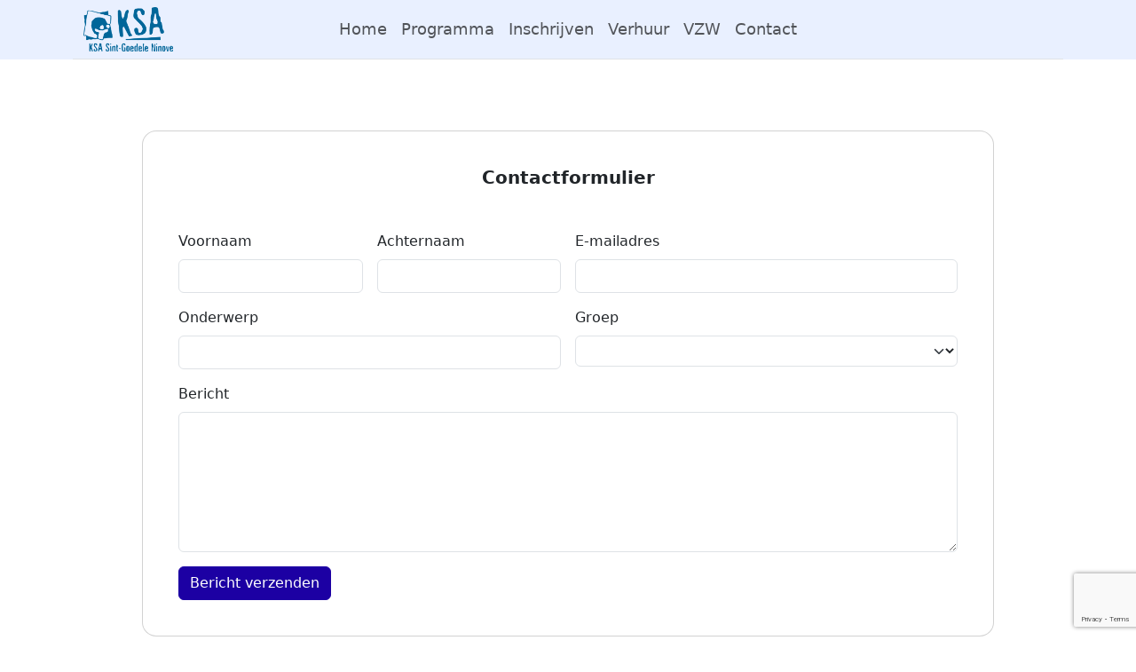

--- FILE ---
content_type: text/html; charset=utf-8
request_url: https://ksasintgoedele.be/contact
body_size: 4172
content:
<!DOCTYPE html>
<html lang="nl-BE" data-bs-theme="light">

<head>
    <meta charset="utf-8">
    <meta name="viewport" content="width=device-width, initial-scale=1">
    <title>Contact - ksasintgoedele</title>
                <meta name="generator" content="JeugdSite">

    
    <link rel="stylesheet" href="https://cdn.jsdelivr.net/npm/@docsearch/css@3">
<link
    href="https://jeugdsite.nbg1.your-objectstorage.com/site-assets/eccwi/bootstrap.1.min.css"
    rel="stylesheet">
<link rel="stylesheet" href="https://app.jeugdsite.com/libraries/photoswipe/5.4.4/photoswipe.css">
<link href="https://app.jeugdsite.com/templates/bootstrap/css/heroes.css" rel="stylesheet">
<link href="https://app.jeugdsite.com/templates/bootstrap/css/headers.css" rel="stylesheet">
<link href="https://app.jeugdsite.com/templates/bootstrap/css/jumbotrons.css" rel="stylesheet">
<link href="https://app.jeugdsite.com/templates/bootstrap/css/product.css" rel="stylesheet">

<link href="https://app.jeugdsite.com/storage/site-assets/eccwi/custom.0.css"
    rel="stylesheet">
<style>
    @media (max-width: 768px) {
        .hero-image {
            width: 100%;
        }
    }

    .link-secondary:hover,
    .link-secondary:focus {
        color: rgba(28, 0, 163, 1) !important;
    }

    .navbar-nav .nav-link {
        font-size: 1.1rem !important;
    }

    .navbar-nav .nav-link.active {
        color: rgba(28, 0, 163, 1) !important;
    }
</style>
<!-- TODO: navbar active color should be an option -->
    <style>
        .btn-primary {
            --bs-btn-color: rgba(255, 255, 255, 1) !important;
            --bs-btn-hover-color: rgba(255, 255, 255, 1) !important;
        }

        .btn-outline-primary {
            --bs-btn-hover-color: rgba(255, 255, 255, 1) !important;
        }
    </style>
</head>

<body>
            <script>
            if (document.documentElement.getAttribute('data-bs-theme') === 'auto') {
                document.documentElement.setAttribute('data-bs-theme', (
                    window.matchMedia('(prefers-color-scheme: dark)').matches ? 'dark' : 'light'
                ))
            }
        </script>
        <main>
        <div  class="pb-3" >
            <div style="background-color: rgba(233, 240, 255, 0.99);">
                <div class="container">
        <nav class="navbar navbar-expand-lg  border-bottom ">
        <div class="container-fluid">
            <div
                style="
                    height: 50px;
                     width: 200px;                 ">
                <a class="navbar-brand" href="/">
                                        <img width="auto" height="100%" class=""  srcset="https://app.jeugdsite.com/storage/media/500/responsive-images/logo-blauw-transparant___responsive_1779_883.png 1779w, https://app.jeugdsite.com/storage/media/500/responsive-images/logo-blauw-transparant___responsive_1488_739.png 1488w, https://app.jeugdsite.com/storage/media/500/responsive-images/logo-blauw-transparant___responsive_1245_618.png 1245w, https://app.jeugdsite.com/storage/media/500/responsive-images/logo-blauw-transparant___responsive_1041_517.png 1041w, https://app.jeugdsite.com/storage/media/500/responsive-images/logo-blauw-transparant___responsive_871_432.png 871w, https://app.jeugdsite.com/storage/media/500/responsive-images/logo-blauw-transparant___responsive_729_362.png 729w, [data-uri] 32w" onload="window.requestAnimationFrame(function(){if(!(size=getBoundingClientRect().width))return;onload=null;sizes=Math.ceil(size/window.innerWidth*100)+'vw';});" sizes="1px" src="https://app.jeugdsite.com/storage/media/500/conversions/logo-blauw-transparant-responsive.png" width="1779" height="883" alt="logo blauw transparant.png">

                                    </a>
            </div>
            <button class="navbar-toggler" type="button" data-bs-toggle="collapse"
                data-bs-target="#navbarSupportedContent" aria-controls="navbarSupportedContent" aria-expanded="false"
                aria-label="Toggle navigation">
                <span class="navbar-toggler-icon"></span>
            </button>
            <div class="collapse navbar-collapse" id="navbarSupportedContent">
                <ul
                    class="flex-wrap navbar-nav mb-2 mb-lg-0  mx-auto ">
                                                                                                                            <li class="nav-item">
                                <a class="nav-link "
                                                                                                            href="/">
                                    Home
                                </a>
                            </li>
                                                                                                                                                    <li class="nav-item">
                                <a class="nav-link "
                                                                                                            href="/programma">
                                    Programma
                                </a>
                            </li>
                                                                                                                                                    <li class="nav-item">
                                <a class="nav-link "
                                                                                                            href="/inschrijven">
                                    Inschrijven 
                                </a>
                            </li>
                                                                                                                                                    <li class="nav-item">
                                <a class="nav-link "
                                                                                                            href="/verhuur">
                                    Verhuur
                                </a>
                            </li>
                                                                                                                                                    <li class="nav-item">
                                <a class="nav-link "
                                                                                                            href="/vzw">
                                    VZW
                                </a>
                            </li>
                                                                                                                                                    <li class="nav-item">
                                <a class="nav-link "
                                                                                                            href="/contact1">
                                    Contact
                                </a>
                            </li>
                                                            </ul>
                <div style=" width: 200px; ">
                                    </div>
            </div>
        </div>
    </nav>
    </div>
    </div>
</div>
<script>
    function onSubmit(token) {
        const form = document.getElementById('contact-form');

        if (form.checkValidity()) {
            document.getElementById('contact-form').submit();
        } else {
            form.reportValidity();
        }
    }
</script>
<div class="py-5">
        <div class="container d-flex justify-content-center py-3">
        <div class="card p-4 rounded-4" style="width: 60rem;">
            <div class="card-body">
                <h5
                    class="card-title fw-bold
                     mb-5 text-center
                                    ">
                    Contactformulier
                </h5>
                                <form class="row g-3" id="contact-form" action="https://ksasintgoedele.be/contact/submit" method="POST">
                    <input type="hidden" name="_token" value="oQyi1YSzUhQRbgWZoazBpOkic0Qx6kxpsKCk0JaK" autocomplete="off">                                            <div class="col-md-3">
                            <label for="first_name" class="form-label">
                                Voornaam
                            </label>
                            <input type="text" class="form-control" id="first_name" name="first_name"
                                 required >
                        </div>
                                                                <div class="col-md-3">
                            <label for="last_name" class="form-label">
                                Achternaam
                            </label>
                            <input type="text" class="form-control" id="last_name" name="last_name"
                                 required >
                        </div>
                                        <div class="col-md-6">
                        <label for="email" class="form-label">
                            E-mailadres
                        </label>
                        <input type="email" class="form-control" id="email" name="email" required>
                    </div>
                                            <div class="col-md-6">
                            <label for="subject" class="form-label">
                                Onderwerp
                            </label>
                            <input type="text" class="form-control" id="subject" name="subject"
                                 required >
                        </div>
                                                                <div class="col-md-6">
                            <label for="group" class="form-label">
                                Groep
                            </label>
                            <select id="group" name="group" class="form-select"
                                 required >
                                <option  hidden disabled  selected></option>
                                                                                                            <option value="182"
                                            >
                                            Sloebers
                                        </option>
                                                                            <option value="183"
                                            >
                                            Roodkappen
                                        </option>
                                                                            <option value="184"
                                            >
                                            Jimmers
                                        </option>
                                                                            <option value="185"
                                            >
                                            Knimmers
                                        </option>
                                                                            <option value="186"
                                            >
                                            Simmers
                                        </option>
                                                                            <option value="187"
                                            >
                                            Sjo’ers
                                        </option>
                                                                                                                                    
                            </select>
                        </div>
                                                                <div class="col-12">
                            <label for="message" class="form-label">
                                Bericht
                            </label>
                            <textarea class="form-control" id="message" name="message" rows="6"
                                 required ></textarea>
                        </div>
                                        <div class="col-12">
                        <button class="btn btn-primary g-recaptcha"
                            data-sitekey="6LcPjPEqAAAAABsTYikFelbXA2J0pn6hhwD7tOjG" data-callback="onSubmit"
                            data-action="ContactFormSubmit">
                            Bericht verzenden
                        </button>
                    </div>
                </form>
            </div>
        </div>
    </div>
</div>
<div class="container  py-4 ">
    <footer class="d-flex flex-wrap justify-content-between align-items-center py-3 border-top">
        <p class="col-md-4 mb-0 text-body-secondary">
                            Website gemaakt met
                <a href="https://jeugdsite.com" target="_blank" rel="noopener noreferrer">JeugdSite</a><br>
                                &copy; 2026 ksasintgoedele
        </p>
        <a href="/"
           class="col-md-4 d-flex align-items-center justify-content-center mb-3 mb-md-0 me-md-auto link-body-emphasis text-decoration-none"
           style="height: 40px;">
                        <img width="auto" height="100%"  srcset="https://app.jeugdsite.com/storage/media/500/responsive-images/logo-blauw-transparant___responsive_1779_883.png 1779w, https://app.jeugdsite.com/storage/media/500/responsive-images/logo-blauw-transparant___responsive_1488_739.png 1488w, https://app.jeugdsite.com/storage/media/500/responsive-images/logo-blauw-transparant___responsive_1245_618.png 1245w, https://app.jeugdsite.com/storage/media/500/responsive-images/logo-blauw-transparant___responsive_1041_517.png 1041w, https://app.jeugdsite.com/storage/media/500/responsive-images/logo-blauw-transparant___responsive_871_432.png 871w, https://app.jeugdsite.com/storage/media/500/responsive-images/logo-blauw-transparant___responsive_729_362.png 729w, [data-uri] 32w" onload="window.requestAnimationFrame(function(){if(!(size=getBoundingClientRect().width))return;onload=null;sizes=Math.ceil(size/window.innerWidth*100)+'vw';});" sizes="1px" src="https://app.jeugdsite.com/storage/media/500/conversions/logo-blauw-transparant-responsive.png" width="1779" height="883" alt="logo blauw transparant.png">

        </a>
        <ul class="nav col-md-4 justify-content-end">
                                                                    <li>
                        <a href="/"
                                                      class="nav-link px-2  link-secondary ">
                            Home
                        </a>
                    </li>
                                                        <li>
                        <a href="/evenementen"
                                                      class="nav-link px-2  link-secondary ">
                            Evenementen
                        </a>
                    </li>
                                                        <li>
                        <a href="/contact"
                                                      class="nav-link px-2 ">
                            Contact
                        </a>
                    </li>
                                    </ul>
    </footer>
</div>

    </main>
    <script src="https://www.google.com/recaptcha/api.js"></script>
<script src="https://app.jeugdsite.com/templates/bootstrap/js/bootstrap.bundle.min.js"></script>
<!-- TODO: Only load photoswipe if module is media -->
<script src="https://app.jeugdsite.com/libraries/photoswipe/5.4.4/photoswipe.umd.min.js"></script>
<script src="https://app.jeugdsite.com/libraries/photoswipe/5.4.4/photoswipe-lightbox.umd.min.js"></script>
<script type="text/javascript">
    const lightbox = new PhotoSwipeLightbox({
        gallery: '#gallery',
        children: 'a',
        mouseMovePan: true,

        initialZoomLevel: 'fit',
        secondaryZoomLevel: 1.5,
        maxZoomLevel: 1,

        pswpModule: PhotoSwipe
    });
    lightbox.init();
</script>
<script defer src="https://static.cloudflareinsights.com/beacon.min.js/vcd15cbe7772f49c399c6a5babf22c1241717689176015" integrity="sha512-ZpsOmlRQV6y907TI0dKBHq9Md29nnaEIPlkf84rnaERnq6zvWvPUqr2ft8M1aS28oN72PdrCzSjY4U6VaAw1EQ==" data-cf-beacon='{"version":"2024.11.0","token":"25ff05786c644d9798f9f9dfac9790a4","r":1,"server_timing":{"name":{"cfCacheStatus":true,"cfEdge":true,"cfExtPri":true,"cfL4":true,"cfOrigin":true,"cfSpeedBrain":true},"location_startswith":null}}' crossorigin="anonymous"></script>
</body>

</html>


--- FILE ---
content_type: text/html; charset=utf-8
request_url: https://www.google.com/recaptcha/api2/anchor?ar=1&k=6LcPjPEqAAAAABsTYikFelbXA2J0pn6hhwD7tOjG&co=aHR0cHM6Ly9rc2FzaW50Z29lZGVsZS5iZTo0NDM.&hl=en&v=PoyoqOPhxBO7pBk68S4YbpHZ&size=invisible&sa=ContactFormSubmit&anchor-ms=20000&execute-ms=30000&cb=5p4y11hhsyp4
body_size: 48723
content:
<!DOCTYPE HTML><html dir="ltr" lang="en"><head><meta http-equiv="Content-Type" content="text/html; charset=UTF-8">
<meta http-equiv="X-UA-Compatible" content="IE=edge">
<title>reCAPTCHA</title>
<style type="text/css">
/* cyrillic-ext */
@font-face {
  font-family: 'Roboto';
  font-style: normal;
  font-weight: 400;
  font-stretch: 100%;
  src: url(//fonts.gstatic.com/s/roboto/v48/KFO7CnqEu92Fr1ME7kSn66aGLdTylUAMa3GUBHMdazTgWw.woff2) format('woff2');
  unicode-range: U+0460-052F, U+1C80-1C8A, U+20B4, U+2DE0-2DFF, U+A640-A69F, U+FE2E-FE2F;
}
/* cyrillic */
@font-face {
  font-family: 'Roboto';
  font-style: normal;
  font-weight: 400;
  font-stretch: 100%;
  src: url(//fonts.gstatic.com/s/roboto/v48/KFO7CnqEu92Fr1ME7kSn66aGLdTylUAMa3iUBHMdazTgWw.woff2) format('woff2');
  unicode-range: U+0301, U+0400-045F, U+0490-0491, U+04B0-04B1, U+2116;
}
/* greek-ext */
@font-face {
  font-family: 'Roboto';
  font-style: normal;
  font-weight: 400;
  font-stretch: 100%;
  src: url(//fonts.gstatic.com/s/roboto/v48/KFO7CnqEu92Fr1ME7kSn66aGLdTylUAMa3CUBHMdazTgWw.woff2) format('woff2');
  unicode-range: U+1F00-1FFF;
}
/* greek */
@font-face {
  font-family: 'Roboto';
  font-style: normal;
  font-weight: 400;
  font-stretch: 100%;
  src: url(//fonts.gstatic.com/s/roboto/v48/KFO7CnqEu92Fr1ME7kSn66aGLdTylUAMa3-UBHMdazTgWw.woff2) format('woff2');
  unicode-range: U+0370-0377, U+037A-037F, U+0384-038A, U+038C, U+038E-03A1, U+03A3-03FF;
}
/* math */
@font-face {
  font-family: 'Roboto';
  font-style: normal;
  font-weight: 400;
  font-stretch: 100%;
  src: url(//fonts.gstatic.com/s/roboto/v48/KFO7CnqEu92Fr1ME7kSn66aGLdTylUAMawCUBHMdazTgWw.woff2) format('woff2');
  unicode-range: U+0302-0303, U+0305, U+0307-0308, U+0310, U+0312, U+0315, U+031A, U+0326-0327, U+032C, U+032F-0330, U+0332-0333, U+0338, U+033A, U+0346, U+034D, U+0391-03A1, U+03A3-03A9, U+03B1-03C9, U+03D1, U+03D5-03D6, U+03F0-03F1, U+03F4-03F5, U+2016-2017, U+2034-2038, U+203C, U+2040, U+2043, U+2047, U+2050, U+2057, U+205F, U+2070-2071, U+2074-208E, U+2090-209C, U+20D0-20DC, U+20E1, U+20E5-20EF, U+2100-2112, U+2114-2115, U+2117-2121, U+2123-214F, U+2190, U+2192, U+2194-21AE, U+21B0-21E5, U+21F1-21F2, U+21F4-2211, U+2213-2214, U+2216-22FF, U+2308-230B, U+2310, U+2319, U+231C-2321, U+2336-237A, U+237C, U+2395, U+239B-23B7, U+23D0, U+23DC-23E1, U+2474-2475, U+25AF, U+25B3, U+25B7, U+25BD, U+25C1, U+25CA, U+25CC, U+25FB, U+266D-266F, U+27C0-27FF, U+2900-2AFF, U+2B0E-2B11, U+2B30-2B4C, U+2BFE, U+3030, U+FF5B, U+FF5D, U+1D400-1D7FF, U+1EE00-1EEFF;
}
/* symbols */
@font-face {
  font-family: 'Roboto';
  font-style: normal;
  font-weight: 400;
  font-stretch: 100%;
  src: url(//fonts.gstatic.com/s/roboto/v48/KFO7CnqEu92Fr1ME7kSn66aGLdTylUAMaxKUBHMdazTgWw.woff2) format('woff2');
  unicode-range: U+0001-000C, U+000E-001F, U+007F-009F, U+20DD-20E0, U+20E2-20E4, U+2150-218F, U+2190, U+2192, U+2194-2199, U+21AF, U+21E6-21F0, U+21F3, U+2218-2219, U+2299, U+22C4-22C6, U+2300-243F, U+2440-244A, U+2460-24FF, U+25A0-27BF, U+2800-28FF, U+2921-2922, U+2981, U+29BF, U+29EB, U+2B00-2BFF, U+4DC0-4DFF, U+FFF9-FFFB, U+10140-1018E, U+10190-1019C, U+101A0, U+101D0-101FD, U+102E0-102FB, U+10E60-10E7E, U+1D2C0-1D2D3, U+1D2E0-1D37F, U+1F000-1F0FF, U+1F100-1F1AD, U+1F1E6-1F1FF, U+1F30D-1F30F, U+1F315, U+1F31C, U+1F31E, U+1F320-1F32C, U+1F336, U+1F378, U+1F37D, U+1F382, U+1F393-1F39F, U+1F3A7-1F3A8, U+1F3AC-1F3AF, U+1F3C2, U+1F3C4-1F3C6, U+1F3CA-1F3CE, U+1F3D4-1F3E0, U+1F3ED, U+1F3F1-1F3F3, U+1F3F5-1F3F7, U+1F408, U+1F415, U+1F41F, U+1F426, U+1F43F, U+1F441-1F442, U+1F444, U+1F446-1F449, U+1F44C-1F44E, U+1F453, U+1F46A, U+1F47D, U+1F4A3, U+1F4B0, U+1F4B3, U+1F4B9, U+1F4BB, U+1F4BF, U+1F4C8-1F4CB, U+1F4D6, U+1F4DA, U+1F4DF, U+1F4E3-1F4E6, U+1F4EA-1F4ED, U+1F4F7, U+1F4F9-1F4FB, U+1F4FD-1F4FE, U+1F503, U+1F507-1F50B, U+1F50D, U+1F512-1F513, U+1F53E-1F54A, U+1F54F-1F5FA, U+1F610, U+1F650-1F67F, U+1F687, U+1F68D, U+1F691, U+1F694, U+1F698, U+1F6AD, U+1F6B2, U+1F6B9-1F6BA, U+1F6BC, U+1F6C6-1F6CF, U+1F6D3-1F6D7, U+1F6E0-1F6EA, U+1F6F0-1F6F3, U+1F6F7-1F6FC, U+1F700-1F7FF, U+1F800-1F80B, U+1F810-1F847, U+1F850-1F859, U+1F860-1F887, U+1F890-1F8AD, U+1F8B0-1F8BB, U+1F8C0-1F8C1, U+1F900-1F90B, U+1F93B, U+1F946, U+1F984, U+1F996, U+1F9E9, U+1FA00-1FA6F, U+1FA70-1FA7C, U+1FA80-1FA89, U+1FA8F-1FAC6, U+1FACE-1FADC, U+1FADF-1FAE9, U+1FAF0-1FAF8, U+1FB00-1FBFF;
}
/* vietnamese */
@font-face {
  font-family: 'Roboto';
  font-style: normal;
  font-weight: 400;
  font-stretch: 100%;
  src: url(//fonts.gstatic.com/s/roboto/v48/KFO7CnqEu92Fr1ME7kSn66aGLdTylUAMa3OUBHMdazTgWw.woff2) format('woff2');
  unicode-range: U+0102-0103, U+0110-0111, U+0128-0129, U+0168-0169, U+01A0-01A1, U+01AF-01B0, U+0300-0301, U+0303-0304, U+0308-0309, U+0323, U+0329, U+1EA0-1EF9, U+20AB;
}
/* latin-ext */
@font-face {
  font-family: 'Roboto';
  font-style: normal;
  font-weight: 400;
  font-stretch: 100%;
  src: url(//fonts.gstatic.com/s/roboto/v48/KFO7CnqEu92Fr1ME7kSn66aGLdTylUAMa3KUBHMdazTgWw.woff2) format('woff2');
  unicode-range: U+0100-02BA, U+02BD-02C5, U+02C7-02CC, U+02CE-02D7, U+02DD-02FF, U+0304, U+0308, U+0329, U+1D00-1DBF, U+1E00-1E9F, U+1EF2-1EFF, U+2020, U+20A0-20AB, U+20AD-20C0, U+2113, U+2C60-2C7F, U+A720-A7FF;
}
/* latin */
@font-face {
  font-family: 'Roboto';
  font-style: normal;
  font-weight: 400;
  font-stretch: 100%;
  src: url(//fonts.gstatic.com/s/roboto/v48/KFO7CnqEu92Fr1ME7kSn66aGLdTylUAMa3yUBHMdazQ.woff2) format('woff2');
  unicode-range: U+0000-00FF, U+0131, U+0152-0153, U+02BB-02BC, U+02C6, U+02DA, U+02DC, U+0304, U+0308, U+0329, U+2000-206F, U+20AC, U+2122, U+2191, U+2193, U+2212, U+2215, U+FEFF, U+FFFD;
}
/* cyrillic-ext */
@font-face {
  font-family: 'Roboto';
  font-style: normal;
  font-weight: 500;
  font-stretch: 100%;
  src: url(//fonts.gstatic.com/s/roboto/v48/KFO7CnqEu92Fr1ME7kSn66aGLdTylUAMa3GUBHMdazTgWw.woff2) format('woff2');
  unicode-range: U+0460-052F, U+1C80-1C8A, U+20B4, U+2DE0-2DFF, U+A640-A69F, U+FE2E-FE2F;
}
/* cyrillic */
@font-face {
  font-family: 'Roboto';
  font-style: normal;
  font-weight: 500;
  font-stretch: 100%;
  src: url(//fonts.gstatic.com/s/roboto/v48/KFO7CnqEu92Fr1ME7kSn66aGLdTylUAMa3iUBHMdazTgWw.woff2) format('woff2');
  unicode-range: U+0301, U+0400-045F, U+0490-0491, U+04B0-04B1, U+2116;
}
/* greek-ext */
@font-face {
  font-family: 'Roboto';
  font-style: normal;
  font-weight: 500;
  font-stretch: 100%;
  src: url(//fonts.gstatic.com/s/roboto/v48/KFO7CnqEu92Fr1ME7kSn66aGLdTylUAMa3CUBHMdazTgWw.woff2) format('woff2');
  unicode-range: U+1F00-1FFF;
}
/* greek */
@font-face {
  font-family: 'Roboto';
  font-style: normal;
  font-weight: 500;
  font-stretch: 100%;
  src: url(//fonts.gstatic.com/s/roboto/v48/KFO7CnqEu92Fr1ME7kSn66aGLdTylUAMa3-UBHMdazTgWw.woff2) format('woff2');
  unicode-range: U+0370-0377, U+037A-037F, U+0384-038A, U+038C, U+038E-03A1, U+03A3-03FF;
}
/* math */
@font-face {
  font-family: 'Roboto';
  font-style: normal;
  font-weight: 500;
  font-stretch: 100%;
  src: url(//fonts.gstatic.com/s/roboto/v48/KFO7CnqEu92Fr1ME7kSn66aGLdTylUAMawCUBHMdazTgWw.woff2) format('woff2');
  unicode-range: U+0302-0303, U+0305, U+0307-0308, U+0310, U+0312, U+0315, U+031A, U+0326-0327, U+032C, U+032F-0330, U+0332-0333, U+0338, U+033A, U+0346, U+034D, U+0391-03A1, U+03A3-03A9, U+03B1-03C9, U+03D1, U+03D5-03D6, U+03F0-03F1, U+03F4-03F5, U+2016-2017, U+2034-2038, U+203C, U+2040, U+2043, U+2047, U+2050, U+2057, U+205F, U+2070-2071, U+2074-208E, U+2090-209C, U+20D0-20DC, U+20E1, U+20E5-20EF, U+2100-2112, U+2114-2115, U+2117-2121, U+2123-214F, U+2190, U+2192, U+2194-21AE, U+21B0-21E5, U+21F1-21F2, U+21F4-2211, U+2213-2214, U+2216-22FF, U+2308-230B, U+2310, U+2319, U+231C-2321, U+2336-237A, U+237C, U+2395, U+239B-23B7, U+23D0, U+23DC-23E1, U+2474-2475, U+25AF, U+25B3, U+25B7, U+25BD, U+25C1, U+25CA, U+25CC, U+25FB, U+266D-266F, U+27C0-27FF, U+2900-2AFF, U+2B0E-2B11, U+2B30-2B4C, U+2BFE, U+3030, U+FF5B, U+FF5D, U+1D400-1D7FF, U+1EE00-1EEFF;
}
/* symbols */
@font-face {
  font-family: 'Roboto';
  font-style: normal;
  font-weight: 500;
  font-stretch: 100%;
  src: url(//fonts.gstatic.com/s/roboto/v48/KFO7CnqEu92Fr1ME7kSn66aGLdTylUAMaxKUBHMdazTgWw.woff2) format('woff2');
  unicode-range: U+0001-000C, U+000E-001F, U+007F-009F, U+20DD-20E0, U+20E2-20E4, U+2150-218F, U+2190, U+2192, U+2194-2199, U+21AF, U+21E6-21F0, U+21F3, U+2218-2219, U+2299, U+22C4-22C6, U+2300-243F, U+2440-244A, U+2460-24FF, U+25A0-27BF, U+2800-28FF, U+2921-2922, U+2981, U+29BF, U+29EB, U+2B00-2BFF, U+4DC0-4DFF, U+FFF9-FFFB, U+10140-1018E, U+10190-1019C, U+101A0, U+101D0-101FD, U+102E0-102FB, U+10E60-10E7E, U+1D2C0-1D2D3, U+1D2E0-1D37F, U+1F000-1F0FF, U+1F100-1F1AD, U+1F1E6-1F1FF, U+1F30D-1F30F, U+1F315, U+1F31C, U+1F31E, U+1F320-1F32C, U+1F336, U+1F378, U+1F37D, U+1F382, U+1F393-1F39F, U+1F3A7-1F3A8, U+1F3AC-1F3AF, U+1F3C2, U+1F3C4-1F3C6, U+1F3CA-1F3CE, U+1F3D4-1F3E0, U+1F3ED, U+1F3F1-1F3F3, U+1F3F5-1F3F7, U+1F408, U+1F415, U+1F41F, U+1F426, U+1F43F, U+1F441-1F442, U+1F444, U+1F446-1F449, U+1F44C-1F44E, U+1F453, U+1F46A, U+1F47D, U+1F4A3, U+1F4B0, U+1F4B3, U+1F4B9, U+1F4BB, U+1F4BF, U+1F4C8-1F4CB, U+1F4D6, U+1F4DA, U+1F4DF, U+1F4E3-1F4E6, U+1F4EA-1F4ED, U+1F4F7, U+1F4F9-1F4FB, U+1F4FD-1F4FE, U+1F503, U+1F507-1F50B, U+1F50D, U+1F512-1F513, U+1F53E-1F54A, U+1F54F-1F5FA, U+1F610, U+1F650-1F67F, U+1F687, U+1F68D, U+1F691, U+1F694, U+1F698, U+1F6AD, U+1F6B2, U+1F6B9-1F6BA, U+1F6BC, U+1F6C6-1F6CF, U+1F6D3-1F6D7, U+1F6E0-1F6EA, U+1F6F0-1F6F3, U+1F6F7-1F6FC, U+1F700-1F7FF, U+1F800-1F80B, U+1F810-1F847, U+1F850-1F859, U+1F860-1F887, U+1F890-1F8AD, U+1F8B0-1F8BB, U+1F8C0-1F8C1, U+1F900-1F90B, U+1F93B, U+1F946, U+1F984, U+1F996, U+1F9E9, U+1FA00-1FA6F, U+1FA70-1FA7C, U+1FA80-1FA89, U+1FA8F-1FAC6, U+1FACE-1FADC, U+1FADF-1FAE9, U+1FAF0-1FAF8, U+1FB00-1FBFF;
}
/* vietnamese */
@font-face {
  font-family: 'Roboto';
  font-style: normal;
  font-weight: 500;
  font-stretch: 100%;
  src: url(//fonts.gstatic.com/s/roboto/v48/KFO7CnqEu92Fr1ME7kSn66aGLdTylUAMa3OUBHMdazTgWw.woff2) format('woff2');
  unicode-range: U+0102-0103, U+0110-0111, U+0128-0129, U+0168-0169, U+01A0-01A1, U+01AF-01B0, U+0300-0301, U+0303-0304, U+0308-0309, U+0323, U+0329, U+1EA0-1EF9, U+20AB;
}
/* latin-ext */
@font-face {
  font-family: 'Roboto';
  font-style: normal;
  font-weight: 500;
  font-stretch: 100%;
  src: url(//fonts.gstatic.com/s/roboto/v48/KFO7CnqEu92Fr1ME7kSn66aGLdTylUAMa3KUBHMdazTgWw.woff2) format('woff2');
  unicode-range: U+0100-02BA, U+02BD-02C5, U+02C7-02CC, U+02CE-02D7, U+02DD-02FF, U+0304, U+0308, U+0329, U+1D00-1DBF, U+1E00-1E9F, U+1EF2-1EFF, U+2020, U+20A0-20AB, U+20AD-20C0, U+2113, U+2C60-2C7F, U+A720-A7FF;
}
/* latin */
@font-face {
  font-family: 'Roboto';
  font-style: normal;
  font-weight: 500;
  font-stretch: 100%;
  src: url(//fonts.gstatic.com/s/roboto/v48/KFO7CnqEu92Fr1ME7kSn66aGLdTylUAMa3yUBHMdazQ.woff2) format('woff2');
  unicode-range: U+0000-00FF, U+0131, U+0152-0153, U+02BB-02BC, U+02C6, U+02DA, U+02DC, U+0304, U+0308, U+0329, U+2000-206F, U+20AC, U+2122, U+2191, U+2193, U+2212, U+2215, U+FEFF, U+FFFD;
}
/* cyrillic-ext */
@font-face {
  font-family: 'Roboto';
  font-style: normal;
  font-weight: 900;
  font-stretch: 100%;
  src: url(//fonts.gstatic.com/s/roboto/v48/KFO7CnqEu92Fr1ME7kSn66aGLdTylUAMa3GUBHMdazTgWw.woff2) format('woff2');
  unicode-range: U+0460-052F, U+1C80-1C8A, U+20B4, U+2DE0-2DFF, U+A640-A69F, U+FE2E-FE2F;
}
/* cyrillic */
@font-face {
  font-family: 'Roboto';
  font-style: normal;
  font-weight: 900;
  font-stretch: 100%;
  src: url(//fonts.gstatic.com/s/roboto/v48/KFO7CnqEu92Fr1ME7kSn66aGLdTylUAMa3iUBHMdazTgWw.woff2) format('woff2');
  unicode-range: U+0301, U+0400-045F, U+0490-0491, U+04B0-04B1, U+2116;
}
/* greek-ext */
@font-face {
  font-family: 'Roboto';
  font-style: normal;
  font-weight: 900;
  font-stretch: 100%;
  src: url(//fonts.gstatic.com/s/roboto/v48/KFO7CnqEu92Fr1ME7kSn66aGLdTylUAMa3CUBHMdazTgWw.woff2) format('woff2');
  unicode-range: U+1F00-1FFF;
}
/* greek */
@font-face {
  font-family: 'Roboto';
  font-style: normal;
  font-weight: 900;
  font-stretch: 100%;
  src: url(//fonts.gstatic.com/s/roboto/v48/KFO7CnqEu92Fr1ME7kSn66aGLdTylUAMa3-UBHMdazTgWw.woff2) format('woff2');
  unicode-range: U+0370-0377, U+037A-037F, U+0384-038A, U+038C, U+038E-03A1, U+03A3-03FF;
}
/* math */
@font-face {
  font-family: 'Roboto';
  font-style: normal;
  font-weight: 900;
  font-stretch: 100%;
  src: url(//fonts.gstatic.com/s/roboto/v48/KFO7CnqEu92Fr1ME7kSn66aGLdTylUAMawCUBHMdazTgWw.woff2) format('woff2');
  unicode-range: U+0302-0303, U+0305, U+0307-0308, U+0310, U+0312, U+0315, U+031A, U+0326-0327, U+032C, U+032F-0330, U+0332-0333, U+0338, U+033A, U+0346, U+034D, U+0391-03A1, U+03A3-03A9, U+03B1-03C9, U+03D1, U+03D5-03D6, U+03F0-03F1, U+03F4-03F5, U+2016-2017, U+2034-2038, U+203C, U+2040, U+2043, U+2047, U+2050, U+2057, U+205F, U+2070-2071, U+2074-208E, U+2090-209C, U+20D0-20DC, U+20E1, U+20E5-20EF, U+2100-2112, U+2114-2115, U+2117-2121, U+2123-214F, U+2190, U+2192, U+2194-21AE, U+21B0-21E5, U+21F1-21F2, U+21F4-2211, U+2213-2214, U+2216-22FF, U+2308-230B, U+2310, U+2319, U+231C-2321, U+2336-237A, U+237C, U+2395, U+239B-23B7, U+23D0, U+23DC-23E1, U+2474-2475, U+25AF, U+25B3, U+25B7, U+25BD, U+25C1, U+25CA, U+25CC, U+25FB, U+266D-266F, U+27C0-27FF, U+2900-2AFF, U+2B0E-2B11, U+2B30-2B4C, U+2BFE, U+3030, U+FF5B, U+FF5D, U+1D400-1D7FF, U+1EE00-1EEFF;
}
/* symbols */
@font-face {
  font-family: 'Roboto';
  font-style: normal;
  font-weight: 900;
  font-stretch: 100%;
  src: url(//fonts.gstatic.com/s/roboto/v48/KFO7CnqEu92Fr1ME7kSn66aGLdTylUAMaxKUBHMdazTgWw.woff2) format('woff2');
  unicode-range: U+0001-000C, U+000E-001F, U+007F-009F, U+20DD-20E0, U+20E2-20E4, U+2150-218F, U+2190, U+2192, U+2194-2199, U+21AF, U+21E6-21F0, U+21F3, U+2218-2219, U+2299, U+22C4-22C6, U+2300-243F, U+2440-244A, U+2460-24FF, U+25A0-27BF, U+2800-28FF, U+2921-2922, U+2981, U+29BF, U+29EB, U+2B00-2BFF, U+4DC0-4DFF, U+FFF9-FFFB, U+10140-1018E, U+10190-1019C, U+101A0, U+101D0-101FD, U+102E0-102FB, U+10E60-10E7E, U+1D2C0-1D2D3, U+1D2E0-1D37F, U+1F000-1F0FF, U+1F100-1F1AD, U+1F1E6-1F1FF, U+1F30D-1F30F, U+1F315, U+1F31C, U+1F31E, U+1F320-1F32C, U+1F336, U+1F378, U+1F37D, U+1F382, U+1F393-1F39F, U+1F3A7-1F3A8, U+1F3AC-1F3AF, U+1F3C2, U+1F3C4-1F3C6, U+1F3CA-1F3CE, U+1F3D4-1F3E0, U+1F3ED, U+1F3F1-1F3F3, U+1F3F5-1F3F7, U+1F408, U+1F415, U+1F41F, U+1F426, U+1F43F, U+1F441-1F442, U+1F444, U+1F446-1F449, U+1F44C-1F44E, U+1F453, U+1F46A, U+1F47D, U+1F4A3, U+1F4B0, U+1F4B3, U+1F4B9, U+1F4BB, U+1F4BF, U+1F4C8-1F4CB, U+1F4D6, U+1F4DA, U+1F4DF, U+1F4E3-1F4E6, U+1F4EA-1F4ED, U+1F4F7, U+1F4F9-1F4FB, U+1F4FD-1F4FE, U+1F503, U+1F507-1F50B, U+1F50D, U+1F512-1F513, U+1F53E-1F54A, U+1F54F-1F5FA, U+1F610, U+1F650-1F67F, U+1F687, U+1F68D, U+1F691, U+1F694, U+1F698, U+1F6AD, U+1F6B2, U+1F6B9-1F6BA, U+1F6BC, U+1F6C6-1F6CF, U+1F6D3-1F6D7, U+1F6E0-1F6EA, U+1F6F0-1F6F3, U+1F6F7-1F6FC, U+1F700-1F7FF, U+1F800-1F80B, U+1F810-1F847, U+1F850-1F859, U+1F860-1F887, U+1F890-1F8AD, U+1F8B0-1F8BB, U+1F8C0-1F8C1, U+1F900-1F90B, U+1F93B, U+1F946, U+1F984, U+1F996, U+1F9E9, U+1FA00-1FA6F, U+1FA70-1FA7C, U+1FA80-1FA89, U+1FA8F-1FAC6, U+1FACE-1FADC, U+1FADF-1FAE9, U+1FAF0-1FAF8, U+1FB00-1FBFF;
}
/* vietnamese */
@font-face {
  font-family: 'Roboto';
  font-style: normal;
  font-weight: 900;
  font-stretch: 100%;
  src: url(//fonts.gstatic.com/s/roboto/v48/KFO7CnqEu92Fr1ME7kSn66aGLdTylUAMa3OUBHMdazTgWw.woff2) format('woff2');
  unicode-range: U+0102-0103, U+0110-0111, U+0128-0129, U+0168-0169, U+01A0-01A1, U+01AF-01B0, U+0300-0301, U+0303-0304, U+0308-0309, U+0323, U+0329, U+1EA0-1EF9, U+20AB;
}
/* latin-ext */
@font-face {
  font-family: 'Roboto';
  font-style: normal;
  font-weight: 900;
  font-stretch: 100%;
  src: url(//fonts.gstatic.com/s/roboto/v48/KFO7CnqEu92Fr1ME7kSn66aGLdTylUAMa3KUBHMdazTgWw.woff2) format('woff2');
  unicode-range: U+0100-02BA, U+02BD-02C5, U+02C7-02CC, U+02CE-02D7, U+02DD-02FF, U+0304, U+0308, U+0329, U+1D00-1DBF, U+1E00-1E9F, U+1EF2-1EFF, U+2020, U+20A0-20AB, U+20AD-20C0, U+2113, U+2C60-2C7F, U+A720-A7FF;
}
/* latin */
@font-face {
  font-family: 'Roboto';
  font-style: normal;
  font-weight: 900;
  font-stretch: 100%;
  src: url(//fonts.gstatic.com/s/roboto/v48/KFO7CnqEu92Fr1ME7kSn66aGLdTylUAMa3yUBHMdazQ.woff2) format('woff2');
  unicode-range: U+0000-00FF, U+0131, U+0152-0153, U+02BB-02BC, U+02C6, U+02DA, U+02DC, U+0304, U+0308, U+0329, U+2000-206F, U+20AC, U+2122, U+2191, U+2193, U+2212, U+2215, U+FEFF, U+FFFD;
}

</style>
<link rel="stylesheet" type="text/css" href="https://www.gstatic.com/recaptcha/releases/PoyoqOPhxBO7pBk68S4YbpHZ/styles__ltr.css">
<script nonce="ZT2_JXZQT33HGPqNKtuWJA" type="text/javascript">window['__recaptcha_api'] = 'https://www.google.com/recaptcha/api2/';</script>
<script type="text/javascript" src="https://www.gstatic.com/recaptcha/releases/PoyoqOPhxBO7pBk68S4YbpHZ/recaptcha__en.js" nonce="ZT2_JXZQT33HGPqNKtuWJA">
      
    </script></head>
<body><div id="rc-anchor-alert" class="rc-anchor-alert"></div>
<input type="hidden" id="recaptcha-token" value="[base64]">
<script type="text/javascript" nonce="ZT2_JXZQT33HGPqNKtuWJA">
      recaptcha.anchor.Main.init("[\x22ainput\x22,[\x22bgdata\x22,\x22\x22,\[base64]/[base64]/[base64]/bmV3IHJbeF0oY1swXSk6RT09Mj9uZXcgclt4XShjWzBdLGNbMV0pOkU9PTM/bmV3IHJbeF0oY1swXSxjWzFdLGNbMl0pOkU9PTQ/[base64]/[base64]/[base64]/[base64]/[base64]/[base64]/[base64]/[base64]\x22,\[base64]\x22,\x22w5QWw6g6wqY4Ny50RcKUwrZOwrrCv1bDmMKUHQDCgQnDjcKTwqNLfUZhCxrCs8ONBcKnbcKURcOcw5QRwoHDssOgF8OAwoBIN8O9BH7DtBNZwqzCv8Ofw5kDw7/[base64]/w7YPw5HCkT5fFhvCjMOmw5xRasKLw6TDlMKyw4jChhoXwox4ShQ1XHopw5BqwplNw75GNsKRK8O4w6zDkHxZKcOuw4XDi8O3HnVJw43CsUDDskXDvx/Cp8KfcSJdNcOhSsOzw4hlw6zCmXjCtsO2w6rCnMOsw4MQc1Vub8OHZTPCjcOrCAw5w7U+wq/DtcOXw5vCg8OHwpHChydlw6HChcKtwoxSwo7Dghh4wpvDnMK1w4Bowr8OAcKsDcOWw6HDqFBkTRdTwo7DksKewrPCrF3DgW3DpyTCiVHCmxjDikcYwrYAWCHCpcK1w4LClMKuwpZYAT3Ct8Kaw4/DtX17OsKCw4jClSBQwp1MGVwhwoA6KFDDrmM9w5A2MlxOwoPChVQQwpxbHcKKdQTDrVjCpcONw7HDscKRa8K9wq0EwqHCs8Kewp1mJcOUwoTCmMKZEcKwZRPDo8OiHw/Dp2J/P8K0wrPChcOMecKfdcKSwpzCqV/Dry/DkgTCqTnCp8OHPDw0w5Viw5/DmMKiK3nDjmHCnS4uw7nCusKdMsKHwpM+w4djwoLCl8OCScOgMGjCjMKUw6jDiR/[base64]/[base64]/wocHw4xRacOvfsKYw43Dl8ORFsKdEQfDqiIZfsOrwoTDnsOxw6RcVcOzB8ORwrbDn8OER19twoTCpX/DpsOzCcOEwqzCpTTCnz9vV8OkJSYPZsO9w7h/w4wswrrChcOACARSw4TCvwHDiMKTayNXw5vCqzLCpsKAwrfDqV3DmgMbKBLDnQwIUcKpw6XCoAPDocOJHiXCsgZMOhZVVsK9ZTnCusO+wqN3woYlw71rI8Klw7/Di8OAwrnCsGDDnF4ZAMOiI8OqMXPDlsKJWwp0SMKoej5zQjrClcOKw67DqyrDm8KXw61Xw4YYwod9woB/CgvCt8ODKsOHIsOEXMOzWcK7woF9w7xUSGAzU0xrw5zDlXzCkUFRwpTDsMOwNytaGUzDjcOIBiFEbMKfACvDs8KwFgQNwqFQwrDCncOPT0rCghDDssKcwrDCmcKeNwzDnHDDk3vCv8OTPAHDjyFXfRDCjDNKw6zDi8OoXTPDqj0iw67CrsKFw6/Cr8KWZ2UQZwcOW8KKwrx9McONH3t5w7slw57CuDnDnsOVw5cDRWUZw5p+w48Zw5bDihbCqsODw6Y5wrwow7/DmXdoOm7DuR/CuXAnYwgQYcK7wqBxVsOTwrjCisK4M8OEwr3Co8OYPDtzNAPDpcO9w4sTTyXDk24aGQgHMMOBCg/CrcKiw5gPagFpVQnDmMKbBsKuDMKtwrXDt8OGLGHDt0zDsDkBw6PDrsOcVVrCkwMuXEnDsQIEw68JMcOpKCjDmSfDkMKoTVwPG3LChCYlw7QnVnYCwrFrwp8WY2zDo8OTwo7Cu10KUMKkP8KTScOpeGAeO8K8GMK2wpIaw6LClDtnFh/DoCsQEMKiGW1xcAYOD0suISzClWLDpErDjiopwrYuw65deMKGJXwIAsKqw5jChcO3w5HCm0daw58zecKcaMOvX1XCqXZRw55BBVTDmj7Cn8Oqw4DCjnxnbxfDuQ5vVcO/wpdTHhdoc2NmdU9iGEzCkirCo8K9Dh7DrgLDrQvChTjDlCnDhDTCpzzDtcO+KsKwPXDDmMOvb25cPzRSXj3Cs14dYiVuRMK0w7zDoMOJS8OubMOiIcKhQRoxcUlDw4LCt8O+HnE5wo/[base64]/Cszlwb8KTwqfDnirCtsOXGsKFaC49XsOow4YfBCjCpwXCr28xH8OBEsK4w4nDoyDDl8KfQT3Dji/CglwLKMKqwqzCpSzCuzzCoVLDqW/DnD7CthRMNzXCncKXXcOSwoTClMOKTDo7wobDjMOHwqQdfzowCsKswrNnGcO/[base64]/XMOHA2TCtH/Dk8KHwonDmMKqw7LDn8O/dsOcwrsDYsO6w6kZwpTDlHkZwogzw7TDsi3DrnkSGcOXE8OnfT1xwqcDZMKKPMKjbSNPDi3DkCnDvhfClQ3DlsK/[base64]/EnUwwrB/eMOtfcKRRgnDiSsOw7dGw67CvcK+O8OYZhoTw5fDtGlywqDDpcO6wpPCkHgqeBTCicKvw5JCP3dVD8OVGhtrw6Jawqocd1HDj8OWBcO6woZzw4pZwrciw5BKwoovw5TCvVXDjkAuBMOuHhktOMOLK8O8LATCjzE8dGxEI1o0C8KVwqVqw58hwpTDksOmf8O4DcOaw7/Cr8OCXErCn8KBw4DDhiYDwpt0w4PCuMKiLsKMI8ObdS5cwqpIf8OhFlc7wpfDsTrDnkRjw7BOOT7DssKzP2wlLEHDgMOVwpl1bMKqw7/Cl8OEw4TDkjAEVE3ClMKiw7jDsQI6wrXDjMOCwrYDwqvDusKTwoLCjcKLFm0wwqLDhX3DnghhwofCrcKkw5UCCsKlwpRZfMKcwoU6HMK9wqbCpcKyfsOWMcKOw6/DnkzDocK2wqkwTcO/bcK3Y8ODw7nCg8OuFsOzMyTDixIZw5REw5fDjcOiIcOGGsO4OcOPMlAFVS7ClhnCnMK4ADFdw5oWw5rDjhNmNQ7CkDZ2YsO1ccO7w5XCuMOAwpLCqi/CsnTDjnNJw4fCtSHCl8OywpnDrAbDtsK4woF1w4Zuw4Umw4I2Ow/CtRnDp1sbw4LCowJEH8OewpUfwpRBKsK2w6DCtMOuGcKxwqrDliLCljbCsgLDg8KxASMnwrtfbHInwoTDoSlCMg/DgMOZL8KGZmrDnsO3FMOAaMKzEGvDsCXDv8O7WXB1U8OMTcOCwrzDoV/CoElZwp7Cl8O8X8OSw7vCuXXDr8OWw53DlsKWDcOKwovDmkdAwrE1cMKIw5XDgSBfQnLDhyVXw5rCqMKdVsO6w7/[base64]/[base64]/DqHIIHgfCosOowqIcwpbCscOtw6/CuH/[base64]/w7FBw77Dk8O/wr7Cqz3DlcK9EMO2wrvCjzERPlUiTQ/CgcKLw5pjw75Bw7IebcKJf8KbwpDDglbCnVkewq9TO0HCusKTwrcZK0JvIMOWwp4af8KEfk9uwqMaw5hBWBPCqsKSw7vDs8OGFAx8w5zClsKCwp/DvUjCj2HCvirDosOVw6gLwr88w6PDiUvDnBgaw6x0SgnCi8KzIRHCo8KYOjHDrMKXdsK1CjDDuMKCw6HCmlg4LMOfw6XCoBgvw6B/wqfDki1nw4d2ailpN8OJwrhcw5NlwqtoBUUOwrsowplCU0QPLMOowrTDu2Faw7dxWQs3c0XDosKhw49HfcO6IcOucsKCfsKPw7LCkXAjworCl8KZFMOAw4pjIcKmdCNcCFRHwqV1wrRVNMO/MmXDtAM7dMOpwqnDscKvw5skJyrDssOya2ZRNsK7wr7CvcO0w4/DosOtw5bDpMKbwqfDhnJLSMOqwpEbW39Ww5jDgV3DuMOnw5rCocK4YsOzw7/CgsK1wqLCuzhIwrsVWsOXwrJYwqxEw5jDq8KhH0vClHbCsCpOwpE4EsOMwrfDrcKRZMKhw73CqMKBwrRtDzPDgsKWwpfCsMOPTwTDokFRwovDuSEAw4TCi23CnmhZOnhwWMKUEHVhcmDDiEzClsOIwo7CpcOWDU/[base64]/AH8ddwYHwpRzAMK9wq7DpMOJwrt2c8KSw48tesOqw5gBbcKhN2vCnMKzbD/CqMOGN0AnScOkw7tpbARpLWfCnsOXWlIgdjjCk2kaw4HDuzFIw7TCnirDgCN9w5rCjMOhXSrCmMOwNcK5w650bMK6wrl2wpR4wp3CmcOfwo0pYQzDrcOAD1UYwojCsClxO8OLMh7DgFIYeXDDocKPQUvCqcKFw6ILwq/CvMKoM8OidAHCmsOOLlRVIkAHUMKXDCIPwo9lBcKHwqPCuRJndF/CjjrCuggqW8Kzwrt0XVALRQbCisK7w5xOLMKgW8OKfhZgwphKwrnDgj3DvcKpw5HDnsOEw77DhRNCwqzCnUlpwoXDq8KLG8OUw7XCvcKdXlfDrsKDa8KwKsKNwo5GKcOqS3nDr8KZEy/DicO5w77DgMOwasKDwo3DrATCqcOWVcKtwosMAjjDk8KUNsO+w7dlwqZPw5AaGsKYemlLwrR1w4oGDcOgw4/DqHQYWsORQDRlw4XDrMKAwrNDw78lw4APwrTDk8KNZMOSPcKkwqZZwqfCrETDgMOZOlsubMO9CsOjcg5lCHjDmcOLAcK6wqA2ZMKHwqVLwotKwoJETcKwwo/CusOZwqsxPMKuJsOcSQzDp8KzwqXCgcKRw6DCvi9bGsK6w6HCsFkcwpHDkcKUB8K9w77CsMOWFXhVw5rDkjZLwrfDk8KrfmxLScOXZGPDscOOwpzCjyReDcKlE1bDlcK9Nyk6Q8OkRTFLwqjCiWASw7BBAV/Ds8KMwojDk8ODw47DucOCbsO1w5zCtMOWasOow73DocKuw6fDrH48PsOawqjDncORw4EEMzkaKsO/w4zDll5Tw4V4w7LDlEBmw6fDu0TCmMKNw5XDusOtwrrCr8KnU8OMPcKpcMOew5YIwo4qw4Zow7fDk8O/w60xP8KKU2vCpwLCiEbDkcOCwpzDun/DusKNKAZKWXrCnxvDrcOaPcKUeSHCg8KGDV4RfMOpKFDCpsKzbcOQw6NwPHs7w5jCssK2wqHCoFgVwpzDssK9DcKTHcOXTz/Dl01nZSXDmknCrC7DshY5wrdGFMOLw6d6AcKQbcKtNMO1wrtTIDzDuMKHwpJrBcOGwo5swpbCoT5fw7LDjxlEd1dJLyHDksKJwrB2w7rDmMO1w5Eiw5/[base64]/DhlxVLR4jGxrCgMKAwoBfOsO+wp9Ow7AIwpoDXMK5w7PCh8OYYC5sLMOAwo1Uw7/CgyAcBsOOQ1nCs8OSGsKNfcOQw7Nlw65cB8KFPsK6E8ODw7DDpMK1w5XCrsObInPCpsO9woQsw6rCkVV7wpVMwrHDvzERwpLCu0ZDwobDv8KxMwlgOsKuw69IHw/DsBPDvsKKwqUbwrXCvULDiMKZwoEaJggJwp5bw5/Ci8KuWsKCwqHDgsKHw5xmw7PCqcOcw6o0KsKowooKw5HCo1oQDyU9w5XDnl4Nw63DicKbK8OJwrdYMMKJQcK7wpdSwqTDnsOnwr3DkBXDigHDnRvDnQ3Dh8O4V0bDucODw5p0RnDDhjfCo1vDgy/DrggGwqHDpsKkJVtGw5Ejw5TDhMOOwpQ4LsKbesKvw78zw55WWcKkw6HCvsOow7xbY8Kxb0TCoRfDq8K7XXTCvDJADcO7woMaw4jCpsKRIyDCgCd4McOXNsOnPRVmw5YVMsOqD8OUccOfwpBZwoV5G8Ofw5JXeVR4w5UoE8KAwqUVwrhHw7/DtmNoP8KXwrMMw6ZMwrzCqsKvw5HCqMOwcMOEeTEGwrBTa8O4wrHCiAnCjcKvwpbClsK5FDHDhR/CpcO0R8OLOmZDKVpKw5fDhsOLw40cwoxnw61vw5BwAgRcFHAKwo7Coi9gPsOywqzCjMOlZynDh8KNUEQEw7JcCsO1wpzDksOjw4hHXD4vwoQuY8KrLmjDscObwqZ2w4jDqMOLLcKCPsOZZ8OqLMK9w5HDvcObwoTCnw/CnsKVEsO5wqQ6XSzCpg3DksKgw4zCj8Kvw6TCp17Cl8O+wo0hb8KtQcKQDksdw7IBw7hfSCU1LsOTAmTCogXDtsOUTw/CgRTDqGQGMcOvwqHCg8KFwpRMw6wXw4txRMKxdcKhT8KswqENfcK7wroPLT/Ct8KWRsK1wpvCtsOsMsKkIgLCsHwbw4NyeT/[base64]/w7dpw6bCi8O1ZmNmZsKGwqHDqMKvI8O3w5RJw6UVw7JtMMOuw6/CjMO3w6DCnMOvwq11McKyOnbDiTlKwok5w6R6FsKOMXpCMBDCrsK5TQdZMD5nwrIhwrrCo33CvkFiw70mG8KMXcOQwroSfcOiLzoSwqvCsMOwK8O3w7/CuXtwGcOVw7XCpsKqAwrDvMObBcOVw63DscKuKsO4RcOfwonDu31cw5cCw6bCvWlpTMOFFHJRw7DCuA/CoMOUZ8O3dcOmw43Cs8OfTcK1woPDpMOzwpNvVU9PwqXCu8K3w7Zkb8OcUcKTwpNePsKXwpBUwqDCm8OfYMKXw5bDgsKiEFDDggXDncKgw6XCs8KnSW55KMO8WMO5wo4GwpUwFW8RJhdwwpnCp1vCtcKnVBPDp1XCn0EQW37DtAIwKcK/[base64]/dTLChXjDmcOqbcOOw4fDmDBQw5YPEsKZb01cLcO7w64MwoTDo0IFQ8KlDhpWw67DrMKMw5XDssKMwrvCs8Kzw5sEOcKQwq9fwpfChsKIGkEgwprDpsKFwqbCqcKSQ8KNw408C016w6QIwqVMAk56w4QGOcKMwrkuEATDrz9eY0DCrcK/w5HDuMK1w4puMWHCgFbCkzXDhsKAHHTCs13CicKaw5FUwprDmcKKX8KSwrAxAFUgwojDicKBKzNPGsOwecOeHlfCrMOywp9BNMOUBBoUw7LChsOcccOew4bCnX3DvE4KSXMAUHXCicKaw5bCvhwHYsOsQsOIw4zDmsKMNMOQw7Z+BcOhwpJmwppxwprCscKHDcK/wpDDo8KIBsOFw7TDlMO8w5rDqGPDkzFCw5FvKcKgwoDCncKKUcKPw4fDvMO3HiY5w73DmMODEMK1VMOSwrMBZ8O7B8OUw7FqdMOcdDJDw4jCtMKUVwFyI8OwwozDlDUKZD3CjMOOXcOuU3IQeXnDgcOtKW1DJGEMEsKbcH/DhcKmeMKcL8ORwpzCpsOfUx7CqE09w5PCkMKgwpTCt8OaGAPCqHPCjMO3wrYpMx3CisOGwqnCiMK7H8ORw6gbHyPCumVSUgzCmMOxTBrDsFvCj1lWwqQuaRPCnQkbw7jCrFRwwqbCnMKmw4PCihfCg8K/w7Ndw4fDscOzw5Bgw7xywq/Chx3DgsO+YlI/esOXCQlGR8OcwpfCj8KBw4vCt8Kdw4LDmMKXUWHDm8OWworDtcOTMGgqw5JGMVVuGcKcb8OYX8KDw65dw519CwlUw67DhBVxwrUvw6fCkjQHwonCssOTwr/CgAJccC5aWTnCmcOmEgYBwqR4VcOVw6RbUsOvCcKlw6vDtgfDkcOSw4PCiR5rwpjDgS3ClcKhWsKowobDlx09wph4GMOMwpZ5KU3DulJ9fMKVwrfDpsOfwo/CozxNw7s2H3TCuhfDr1PChcOXehggw7jDo8O6w7vDlsKYwpbCgcOJHhHCo8ORw6nDtWJWwobCimPDisOjXMKBwprCrsKbfhfDn1/[base64]/FkF5CGvDgsO4woDCvyUkUMOEw7rCiRl+D1DDqSLDkG1hwrNYMcObw7nCrsKTCw9Xw4/CsQjCjAY+wrM6w5rCvlgQPTwEwpLDg8K+dcOcUWXCgX7DuMKewrDDjnpLdcK2R0jDrD3DqsOrw6J/GznCv8OIMAMWG1fDqsOAwq40w4TDrsKzw4LCi8OdwpvCuRXCt08eO1luw6DCo8OSCDPDicObwohmw4TDocOLwpHDkcOEw53ClcOSwoHDv8KiLcOUUsKVwpPCuHlgw4PCkyoyWsOQCR8zGMO5w4FKwrFtw5LDpsOZChlawp89QMOvwp5kw6bCh1XCi1/Cq1k8w5rCtRVcwppILWXDrg7Dq8OSYsONHjRyYMOVOMKsK3fCtEzCrMOSeUnDlsKBwq3DvisRWcK9Y8Kpw4xwJMO6w5rDtzYxw7bCsMO4EgXDryrChcKFw6fDgCDDsxZ/fcONazvDiVzDqcO2w7krfcOYbhsnYsKUw6zCgg7DmcK3LsOhw4PCo8Kswr4hUBHCr1HDsSY/w69awq/DhsKzw43CoMKsw7jDqRt8bMKnZA4AMkXDgVQqwoPCqmvCqRHCnsOcwpAxw4wWDMKwQsOoesK9w6lLSj3DusKKw6kMGMOtWQbCrMKHwqTDuMOwVBvCvSQsRcKJw4PCsX7Cj3PChjvCg8OHH8K5w410CMORcQQaFMKUw77DlcKbw4U1byHCh8Onw6PCkD3Dqj/DogRmH8KgY8OgwqLCgMOWwoDDmiXDmcK3ZcKeU17DhcOCw5ZnWW3CgxXDoMK8PVdQw5AOw6wMwp0Tw7XCq8KsVsORw4HDhMOjbT4/wowew58+MMOxB012wrBNwrzCo8KTXwZeKcOtwpjCgcO8woPCpTgcH8OqK8KDYgw8EkvCq0wCw7/Dh8KswrHCrMKqwpHDucKowqRowojDtBpxwqsiCUUUT8K/wpbDggjCnlvCtGtLwrPClMOJARvCuDRrKFzClFLCqm4twoZyw4vDiMKLw43Crw3DlMKGw6rCp8Oxw4JvFsOCA8OkMiVzKlYUW8O/w6FmwppawqoBw6x1w4lcw7UDw5/Du8OwJXJjwrFtUwbDl8K/O8Kuw7PCl8KSBMO5UQHDuiLDiMKYbRvCgsKUw6jCqMOLQ8ObdsO9GsK3ZyLDncKkWQ83wqV7GcOqw65fw5nDscKXaR0AwptlWcO6V8OgIRbDjjPDu8KFPsKFDcOpDcOdEVUIwrd1wok+wrt5e8OOw6/CsUjDmcOUwoPClsK9w7DCtcKZw6jCtsObw5nDrTtUfUtgSMKmwq00ZFfCgj7DgwnCnMKZGsKQw60+XsKSMMKbdcK+dnh0BcKSF19aGjbCvC/[base64]/JRs7wqTDsSvCsMKqw7hqwoctDMOPZ8KxSMKYYjDDgHXDocOvNns8w6F3wo5cwqPDiG1jbmU5OMOlw49eOR/Ch8KTAMOlQ8Kew5cFw4/DoyPDgGnCmCTDuMKhe8KBIVZmHC5ueMKCCsOcAcO6JUgsw5PDrFPDl8OSe8KhwofDpsOIwrReF8KqwovCsHvCiMKLwoDDrBB9woV2w47CjMKHwqrCik/DnTMcwpXCmsOdw75GwoXCrAAAwrzDiFBtBcKyAsOhwo0zw4dsw7TCmsOsMj8Bw7xtw7vCjHDDvmrCtnzDpyZzw4F8SsOBWU/Dm0cFa2ZXX8KGw4PDhQlJw63CvcOuw57DtnNhF2Now4rDgE7DuFsBXVlZasKhw5spVsOJwrnDkjtRa8OIwrnCp8O/[base64]/CmDHDnMOWe3glwpLDpR/CiyXClcKpUgwvJcKsw4xsdg7DjcKuw4nDmMKxcMOxw4EvYAAbVi3Cpn3CvcOlDsKyemPCsk9yc8KYw483w4R7wozCksOCwrvCucKWKMO0YR3DucOrwpvCj0d4wqkYQsKww55/UsOjdXLDrE3CsApdC8K3XSXDvcKswprChyjDsQjCjsKDfHVgwrrCnw7ChXPDrhAsKcKsaMOUJ1zDm8OWwqjDqMKGVA7CuUFrHcOVOcOgwqZFw6zCusOyPMOgw6rCvgvCnlzCkWMhZsKjSQ80w5HCvSBJVcOmwpTCoFDDins1woN2wp89MR/Chh7CumrDmg3CiFTDnwTDt8Orwqo4wrVFw5DCsz5hw7xnw6bCr3PCtsOAw6DDpsOrc8OBwppFCjlSwrbCkMKcw70rw4nCrsK/[base64]/DjMOLXMKDWsKXwoUqwpLCvH3CkcK5KgXCpBnDrsOUw5NXEQLDnENEwqwuw5ERPx/[base64]/[base64]/Cn8OfwpvDtsKfTGTCj8KLRX7Cq04xB8O9w7LDi8Knw6wiAUxLN0XCsMKcw4I4RMOVIFLDrsKVfULCrsOXw7hmUsKeAsKiZ8KwP8KQwrEcwpXCuhw2wrZAw67DhAlEwqHCk1kcwr/Csnp5FMOdwphjw6fDnHjDh14dwpjCqsOmw5fCk8KgwqdSIS0lAVvDsQZ3WMKXeWDDpMKwfSVQXMOHwqs9DCIza8Kvwp3DuTLDvcK2UcO3fMKCOcKWw7ctVwU3CAYpTF1Zwq/DghgrNgEPw4diw7FGw7DDsy0AfhBidG3Cp8OYwp9oSylDOcOEwqXCvRnDs8OSV3XDvQQFIDVgw7/[base64]/DvcK7w4XDg1JVw6pVwrLCgHklJTN4w7nCvSPDg1dNaz1aGRdlw7PDohlgPzVxacOiw4R+w7jDj8O+U8O8w7tkGsKsNMKeUAR4w6PCsFDDr8KlwoPDn0fDqELCtwMJd2IlOjZvZMK8wok1wqIHHGUXw77Du2Jyw7PCqz9LwrQbfxXDj3JWw4/[base64]/CvsOcw5wiw4TDicKqwo3ChsO/w5TDoMKbwpRcw7TDqcK8XT1tEsKgwqHDrcK0w5wYOSNtwpNDQHvCkwXDiMO1w4jCj8KDW8K7TCfDh1sOw4k+w4hFw53ChinDqMO/Zy7DjGrDm8KUwrvDjBnDinrCiMO3wphHNgbCmWwzwpZhw4lgw4dgdsOIKSF3w7rDhsKgw4jCvQbCjCLCll/[base64]/CuMKyw48RwpPDusOCw6QtwovCpMKzGjlUwprCvBTCm3pCYcO3X8OUwqrCvsKyw7HClcKmTw/DpMOfTl/DnhNkfEBowqFUwpoaw6TDmMKvwonCvMOSwrsnbW/[base64]/[base64]/[base64]/DrMObw5DDhGFAw7XDvcKZW8KdehUATwHDglE0T8KWwr/Dh246GWxeYV7CnhXDqkMUwpQabEPDuGLCuHRxI8K/w4/Ck1/Ch8Kda2dow51LRX18w5bDncOMw4oDwrsWwqNOwqPDsEkydk/[base64]/wqPDs8OaIlbCoxdNLcK1wrjCsXcDwrd3U0fCkDl1w4jCmcKrdTfCoMKzO8Onw5nDtDcnM8OAw6DCijtFF8Oxw4sfw5JFw6/DmzrDrj00CMO6w6Q7w6Uzw4wxJMOPDyzCnMKTw7IMZsKJQcKIJWvDscKdFzMPw4wbw63ClsK+WTbCk8OnTsOzS8O6PsOdd8OiFMOZw4/DigAdwrMhScOmLsOiw7h9w7QPIcOXHcKwJcO2LsKFw5EPCEPCjXbDnsOOwqbDrMOWQ8Kmw5rDqsKUw7VEKcK5cMOEw6wjwppIw7dfwo5Uw4nDrMORw7HDjlhya8KaCcKFw79iwqLCpsOvw5I+VgFYw6zDqx1QXiHChmEaCMK3w6U/w47CjBpqwqfDoSjDl8O3wpPDoMOKw7HCiMK1wpJSc8KmISrCt8ONBMKHTcKDwroMw7jDnmoowq/DjHR7w4LDgXFgVBDDlEfCgcKkwo7Dj8OFw71uEg9Qw4/ChMKTV8KUw5JMw6LDrcO1w5vDvsOwE8Knw57DiRsrw7VbfFJiwrk0fcORAgsMw7Zow7/CmkNiwqfDg8KkRB97HS3DrgfCr8OCw4nCl8KlwpJbI2sRwoXCun/[base64]/[base64]/[base64]/NcOaOsKywoNQG8KYDsK5wrE5PFB9PSFVwqjDl1LChVIDC8O/SG/DpsKGOFbCvcK5NsOdw7x3HljCixVrb2bDrXQ7wo9OwojDgTINw446GcK/SmAtH8OJw6gUwo1Ncj9SAMOZw70easKUdsKhVcO3fCPClsOvw4Uhw7XDnMO5w5LDtcKOaD3ChMKHBsOdc8KkWFbDigPDvcOsw4fCq8OYw4Rsw73Dg8Ocw7rCpMO/d1BTOsKGwqlLw43Cmlx6f2bDtEYGS8OlwprDucOZw4ppd8K5PcO6RMOGw77ChigKM8OQw6HDq1/DkcOjED5qwoHDlBVrP8OLZVzCn8K5w4InwqZFwprCgjFQw7PDo8OHw57DplBAwrrDosO4AExswonCvMKUe8OewqwKfkRpw6Y/wqfDvV4swrLCqSZ3eyXDkQ3ChT7DgsKFAMKswpksKx/CihPCrzjChxzDrAU5wrd4wo1Lw53DkgHDlCDCvMObYHHCv0zDt8K0fcKROQBSS2DDgSkrworCuMKjw7/CkMO/wpnCtTfCmHfDn0jDlSXDosOUQcKQwrp0wrNBVWJswqLConJCwqIOWEVEw64wGMKHPBXCp0xsw7I3aMKVc8KvwrYxw7vDo8OOVMOfA8O5HVsaw7/ClcKDan1oQcKDw6sYw73Dr2rDjU7DuMKQwqAoZxchTFgQw5Vyw7Inw5hJw5N2aFxRDG7CqFgNw4Brw5R2w67CscKEw7PDrzDDuMK4NHjCmxPCgMK2wqxewqUqGyLCtsKzOyhbRx9mFBrDlmBcw6jDkMOSOsObT8OkRiczw41/wo/Dp8OhwqhYEMO/wp9feMOFw5Ibw4xSABoRw6vCo8OjwpvCu8Kme8ORw5cqwonDoMOAwqRhwoUTwqvDq1JPSBbDk8OHYsKkw4dYEsOTU8KzPjLDmcOxaUwiwoPCncKtfMKBG1nDjw3Cg8KsT8O9PsOxXsOiwrwjw5/[base64]/DqzR1wpDCiQnCsG5OLWPCoz8LGy8jNMKMw6vDkhHDv8KPWUIkwoJ6wrzCm0oaWsKpZAXCvgk/[base64]/[base64]/wqoDQn9OBnrDtcOYwpIJw5LDg1vDshMzLklmwoIbw7PDjsOww5oqwrXCtknCncK9LsONw4zDusOKDxvCpBPDh8OAwpIzfRRDw4Ejwqhyw5/Ci3DDnC4uBMOdRz12woXCnSjCgsODJcKlV8OONcK9w5nCp8KPw7BBMzR1w5HDgMOJw7bDjcKPw6opRMKyZ8OZwqBewpjCgiLCs8KCw6nCuHLDlgNREwHDvcKCw7McwpXDm3zDl8KKJcKjM8Olw77CsMOlwoNzwpTCoWnChcK5w4/Dk3bCucK4dcOHPMOmMRDDtcKHN8KXJGoLwqVYw5PCg0jDk8KGwrMTwpYnAi9ew4fCucOvw73DscKqwpnDvsK9wrEIwo5rYsKFCsOawq7CkMKDw7vCicKRwrdVwqPDsHZLPnYoX8Ovw4kOw4/CskHCpjjDv8O6wrLDqxXDoMOpwoBRw5jDvEnDs3k/wqBLOMKPIcKbO2PDqsK7wp88DcKITT0ubMKHwrZDw5LCm3DDrsOlw78GAVIFw6lnSkRDw6JQIsOzI2nDscKRQkTCpcK5TMKaPx3CiyHCqsOKw7jCg8OJAiF3w4VFw5E2EFdbZsOZVMOXwrzCk8O1MnTDscOGwrMawqMxw6NzwqbCmsOaSsOXw4LDgU/DgUTCqcK0YcKCOjgJw4zCpsKgw4zCqTh7wrfCtsKRw5cRO8OXG8OTDMODVQNQcMOHw4nCoWo/bMOjanc4fBjCl1DDmcKCOkxjw4HDjHpwwrxFNAPDsiVmwrnDuA7CvXgFfEpyw7LDpFo+asKpwpkGwovCugEjw67DmBVsdcKQbsKdKMKrKMO8aV3DtRlAw4vCkWDDjDdOFMK6w70ywr/Cv8O6WMOUDlzDsMOtY8O/TMKKwr/DssKJEjxlf8ORw6LCvGLCv3wNwpATV8K/w4fCgMK1BCouX8Oaw4HCq106ZMKDw5zDo0PDhsOsw79VWkEYwqTDjy7Dr8O+w6okw5fDoMKswrPCk3VifTXCh8KRFsOZwoHCqMKfwo0Ow7zCk8K+GX7DlsKAUj7Cu8OORA3CrDPDk8OmIQbDtRfDnMKSw6tXFMOFYMKvCsKGAiLDvMO4VcOOHMO3S8Kbwr3DksK/[base64]/wqgSagPCgRTDrMOFaMOIBMKnTMOIw691OMKBVzISYSHDik7DvMKPwrRcPlzCnSNpcHlvcQxCPcOaw73DrMOVcsOYWkIWH1/[base64]/DpMO9w4LCrlPDr8KNbMKpw4rDgsK3YsOYwpXDsFnDlsOXTVHCvXBdccKmw4HDvsKpMTkmwrlQw7B2KGEGRcO3wrfDicKtwpDCmnjCocOaw7xOFSrCgMKrfMKmwozDrnsXwp7CrMKtwrZvXMK0wp9LLMKpAwvCn8OgLVXDiW3CvgzDkn/DksOrw6xEwrXCslYzFjxGwq3CnxfCjE1iGWRDCsOAScO1SnzDgcKcDEdIIBrDlmbDpsK3w4YHworCl8KVwrAYw5Mbw4/CvSDDlMKjY1TCvF/CnC0yw43DiMKmw4lId8KBw7LCpnE8w53CuMKowpMnwoPCrGlNEcOUSwjDmMKINsO7wqcgwoAVJX7Dh8KmAz7CsU9MwrMsY8OKwqDDoQHChsKqwoZ2wqLDrl4Wwqc/w6/DlTrDrH7Dl8KCw4/CvHzDgcKJwpzCtcOow50DwrTDkVBEf30Vwq9MYMO9UsKlCMKUw6NnenLCrXnDrFDDlsK1GxzDrcO+wofDtAYiwrnDrMK3PnbDh2FAZsOTVlrDhxUQP1UEd8OpIBgcYlDClBXDiRbCosKUw5/DhMKlfsOIDijCssK9RhV0PsKiwot8NkLCrmNRDMK6w4nCvsOsfcKJwovCrGbDn8Obw6YVwqnDlivDlMOHw5VBwrYXwqDDhcKzLcK4w4RnwqHCjFDDqUNDw4TDghjCmyfDu8OZFcOFa8O/LH18wr1iwpkwwrLDnCJdLyZ4wrBNAMKuOiQiwofCukYoDy/DtsOMNMOtw5Fvw5jCgcO3X8KNw5TDlcK+ZQnDhcKuYsOvw57DlmMRwrFvworCs8OudhBUwqDCvAhTw4DDrRbDnkA7bivCqMKiw73DrC9Xw5DDiMKfLUdaw5zDli8rw6/CrHkew7PCt8KSaMKDw6Rtw5IPdcKlJR3DtsKNUMOQbxfDvnFqLmxPFnvDtGpuJljDrsO/[base64]/[base64]/CiwNJe0o5w5sQw5rCnh1SeFkaSwx1wq0xV3puAsODw5PDmSDCih0uFMOsw6FHw5gXwr/Du8OlwolNLWnDscOoDlXCnVgGwoZWwozCmsKnesKpw7d3wr7CnENMGMOfw7DDp2/[base64]/FMOswpBxwrFnwrskfjZtPm/CmRXCoMKxw5cqw5dVw53Dg3NAM1fCjF01YsO1GUNJScKmJ8KqwrjCtsOywr/DtWszb8ODwr3CssKwIwLDuhomwrbCpMOmGcKxfEYhw7LCpTk4fndaw7pxw4YZHsOGUMKPABbCj8KxIXnClsKKPkrChsOBEH9EAwEPfcK/[base64]/CmsOLdDEcwqkhw5IzVxUKwqbCrh7CvEhKa8Oxwp0VNEp3wqHDpcKCRTzDq2dXdyVHXsK6VMKhwqPDlMODwrUFL8OiwqHDjMOiwpoYNE4VQ8Kmw6lwWsKiWh7CulzDnFQWasOhw4/[base64]/QRrDlWjDgz8Lw5ovw4PCmDMewpDCj2LDhEJNw6bDjnsAH8ONwo3Cl3/DmGFxw7wFwovCv8Kuw7kaIHFhfMKvEsK2dcOLwpNaw7DCo8KIw58AL18cEcONIQkKIWEzwofDngvCtTgUNx84w5XCtztZw6bCqHlfw6zDnSbDrMKVEMK+GFgGwqPClcOiwo/DjsOjwr/Dr8OvwpvDlcKCwpHDilTDpmgMw4ROwo3Dpn/DjsKKHm94Rzcrw5oBYUZJwpxuEMOvND5ecybDnsKsw6DDksOtwqMswrQhwoR3ZR/DjVbCtcOaVCRiw5xxXMOHd8Knwo04aMKuw5sFw7lHKxsaw74lw5sYecODLG3CgxLCjCQaw4fDh8KGwoTCtMKpw5TDixjCmmXDhcKhSsKMw4nCusOXB8Kiw4LCvBA/wolKLcKRw70lwp1IwpTCk8KTMcOzwrxEw5AjaS3DssOVwpzDlgAuwqnDncKnMsOKwpUnwpfDoy/Du8KUwoXDv8K+BSbClz/DlsO6w5UmwoLDusKlwq5iw7QaKWHDi2nCkXHCv8OzJsKJw5snLzjDk8OBwoJ1AArDqMKow7TDnSjCt8Kdw5/DnsO/[base64]/JMOBw5oRAMK7DcOswpFtwpMnCyF4QHAIaMOKwqvDrS3Ct14DCXnDl8KhwpTDhsOBwpvDscKoLQ4Jw4xiB8OnLm3DnMKEwpBQwpzDpMOhEsOLw5LCoSM3w6bCocOFw5Y6PgJMwpvDp8KveQE/[base64]/[base64]/CrsK/a8KtVBQRwqLDnHvDqk0qTV3CpxjCq8O8wozDhsOxZj1HwqzDhsKpb2PCiMOTw6dOw51uQcKkI8O8NcK3w49+QcO/[base64]/CtcO3QA/DuHJWXFwXw6/ChcK1VxkkwqfCosKgRWQ7QsK3LTB+w6lSwppzOsOsw5hBwobDiBbCgMObHsOLLHxjWAcgJMK2w54jEsK4w7wJw4wbQ2gdwqXDgFcaworCuE7DksKOPcK4w4JaScKAD8KuecO/wrPDgXZPwpTCvcOTw4Mxw7jDucOWw47Cp3zCucOlw7A6ExzDssO6RUVOK8KMw6UBw5kmWgxuwoJKwrpiBW3DnBUmYcKIM8OFC8KBwpoaw5VRwqjDg3tVd2rDsHsWw6B1LSloN8Knw4rDsDE/[base64]/[base64]/CmsOUU8KqJTpFwqfCoj3DqhPDv8Oow6nDiMKRYHlzDsOKw6NCbVVhwpnDjx8UK8K+w5nCosKwOW7DtBRJQBvCkCrDvMK7wqjClyLCiMKNw4/Ck3PDihrDgF1pY8OcEUUcAV7DgAdranwsw6zCpMOmJCdqMRfCqcOHwp0HBCI4dgHCr8OTwqnDpsKowp7CgDnDucKLw6HCs1ZewqjCh8Olwr3ChsOWUFvDpMK8wp1Jw482woPDvMOZw6lpw7VQHQBKOsOgHgnDjhzCh8OffcOHMMKRw7LDu8OiCcOVw4sfHsOKTR/Dsy0kwpEsAcO7AcKPfX8xw54mAMOxKUrDhsKnFzTDpMO8P8K7UH3CinpaB3bCg0XCt3JjLcOreVZ1w4TDmiPCmsONwpUvw6VOwp7DncO6w6ZeU2nDucKRwofDg3XDgsK+fsKCw7DCiU7CikrDs8OTw5XDvxZ2HcK6BDTCpxfDksOww4bCsTYla2zCrE7DtsO7JsOww7/DoAbClHLDnCxsw5LCqcKYCnfCmRNiex/DrMO8TsKnLlbDpyPDusObXMKyMsOfw5HDln0Lw5DCrMKVQTAmw7DDpw/[base64]/Cu8KFw7VHI8KhHSVVwow6H8KYw7fDtQ48wpLDr1I8woIaw67DrcO7wqHCtcKBw7/DnmVtwofCtGEoKSDCv8Ktw5gnCUh1FjTCkA/[base64]/[base64]/[base64]/ZsObYcKvwpNkwrPCgMKxwpbCnzVbAQ3Cu1hRD8KRw6zDu0t+dMOyOMKjwpDCkmtEBjTDicKgXD/[base64]/CiBgQwqRpWyHCnlVbPAHCiijCvBUBw5AjwpTDrm1cBcOSVsKgRBHCmsOuw7fCi1BXw5PDpsOUHMKsGMKuYQYxwpHDvcO6OcKEw6kgwpQcwr7DqGPCtU8lPnIzV8OJw4sTK8Oaw4/CisKKw4kbSCwWwoTDtwPCrcK/QF9EJkPCpi/[base64]/[base64]/CpMOxwqbCn8Kcw4gsLh4cw48RwqBDWx9RTsOxK3zCoEpfTMO1w7sRw65vw5jCoiTCmMOkHAXDnsKQwo48w6YrC8O1wqfCul18C8KRwqcfQ2PDriptw4HDtRPDvsKGC8KnCMKfXcOqwrU5wqXCmcOyPcOMwq3CgcOVEFU/wpZiwonDhsOebcOZwoNgwpfDtcKlwr9mfWbClsOOU8OxCcO8SHpew51XLmknwprDlsKlwoBJGMKkHsOyBMKqw7rDm0fClxpTw4DDssOUw7/DkSPCjEcPw49saGTCtWlWRMOCwpJ4w77DhcOATjhBJMOsIcKxwrbDsMKSwpTCnMKtDn3DlcOpXMOUw4/[base64]/DtiXCgwTClEHCgcOOw5bDtV3Cp8OPwprClMK2JEMUw4h8w70FRcKCbADDqcKMZw3DisOpLUjCvzTDpcK9KMO0Y3wnwqzCrGIWw5wfwqM8wrPCuArDtMOvEMK9w6lKSxszAcKXQ8KtC0LCkVN/w4YLZFlNw7zCtMKFZH3Cp0fCv8KCI1HDtMOtPEE\\u003d\x22],null,[\x22conf\x22,null,\x226LcPjPEqAAAAABsTYikFelbXA2J0pn6hhwD7tOjG\x22,0,null,null,null,1,[21,125,63,73,95,87,41,43,42,83,102,105,109,121],[1017145,855],0,null,null,null,null,0,null,0,null,700,1,null,0,\[base64]/76lBhnEnQkZnOKMAhnM8xEZ\x22,0,0,null,null,1,null,0,0,null,null,null,0],\x22https://ksasintgoedele.be:443\x22,null,[3,1,1],null,null,null,1,3600,[\x22https://www.google.com/intl/en/policies/privacy/\x22,\x22https://www.google.com/intl/en/policies/terms/\x22],\x22PA2d1ReZYl+3QhbtN2buiTsoabm6WeTbh3B23fwF0xg\\u003d\x22,1,0,null,1,1769026048446,0,0,[171],null,[244,226,113,47],\x22RC-1syVuZlAPJA-vA\x22,null,null,null,null,null,\x220dAFcWeA5RVRWqCnxrNeNOTqGZSDGgg2TdVMa8rzPpY_OD89nnq6ba-DubB9hPENjJUuHUsygITTi0cFqeRa-e47julTyccIPW5w\x22,1769108848471]");
    </script></body></html>

--- FILE ---
content_type: text/css; charset=utf-8
request_url: https://app.jeugdsite.com/templates/bootstrap/css/heroes.css
body_size: -186
content:
@media (min-width: 992px) {
  .rounded-lg-3 { border-radius: .3rem; }
}


--- FILE ---
content_type: text/css; charset=utf-8
request_url: https://app.jeugdsite.com/templates/bootstrap/css/headers.css
body_size: -17
content:
.form-control-dark {
  border-color: var(--bs-gray);
}
.form-control-dark:focus {
  border-color: #fff;
  box-shadow: 0 0 0 .25rem rgba(255, 255, 255, .25);
}

.text-small {
  font-size: 85%;
}

.dropdown-toggle:not(:focus) {
  outline: 0;
}


--- FILE ---
content_type: text/css; charset=utf-8
request_url: https://app.jeugdsite.com/templates/bootstrap/css/jumbotrons.css
body_size: -91
content:
.border-dashed { --bs-border-style: dashed; }


--- FILE ---
content_type: text/css; charset=utf-8
request_url: https://app.jeugdsite.com/templates/bootstrap/css/product.css
body_size: 223
content:
/*
 * .container {
 * max-width: 960px;
 * }
 */

.icon-link>.bi {
    width: .75em;
    height: .75em;
}

/*
 * Custom translucent site header
 */

.site-header {
    background-color: rgba(0, 0, 0, .85);
    -webkit-backdrop-filter: saturate(180%) blur(20px);
    backdrop-filter: saturate(180%) blur(20px);
}

.site-header a {
    color: #8e8e8e;
    transition: color .15s ease-in-out;
}

.site-header a:hover {
    color: #fff;
    text-decoration: none;
}

/*
 * Dummy devices (replace them with your own or something else entirely!)
 */

.product-device {
    position: absolute;
    right: 10%;
    bottom: -30%;
    width: 300px;
    height: 540px;
    background-color: #333;
    border-radius: 21px;
    transform: rotate(30deg);
}

.product-device::before {
    position: absolute;
    top: 10%;
    right: 10px;
    bottom: 10%;
    left: 10px;
    content: "";
    background-color: rgba(255, 255, 255, .1);
    border-radius: 5px;
}

.product-device-2 {
    top: -25%;
    right: auto;
    bottom: 0;
    left: 5%;
    background-color: #e5e5e5;
}


/*
 * Extra utilities
 */

.flex-equal>* {
    flex: 1;
}

@media (min-width: 768px) {
    .flex-md-equal>* {
        flex: 1;
    }
}
